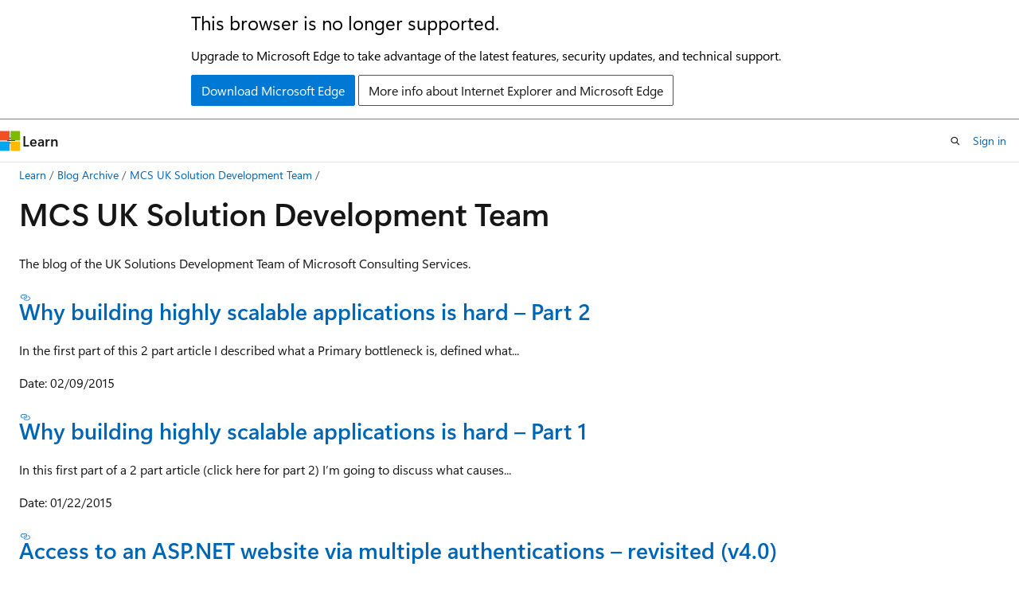

--- FILE ---
content_type: text/html
request_url: https://learn.microsoft.com/en-us/archive/blogs/mcsuksoldev/
body_size: 50215
content:
 <!DOCTYPE html>
		<html
			class="layout layout-holy-grail   show-table-of-contents conceptual show-breadcrumb default-focus"
			lang="en-us"
			dir="ltr"
			data-authenticated="false"
			data-auth-status-determined="false"
			data-target="docs"
			x-ms-format-detection="none"
		>
			
		<head>
			<title>MCS UK Solution Development Team | Microsoft Learn</title>
			<meta charset="utf-8" />
			<meta name="viewport" content="width=device-width, initial-scale=1.0" />
			<meta name="color-scheme" content="light dark" />

			
			<link rel="canonical" href="https://learn.microsoft.com/en-us/archive/blogs/mcsuksoldev/" /> 

			<!-- Non-customizable open graph and sharing-related metadata -->
			<meta name="twitter:card" content="summary_large_image" />
			<meta name="twitter:site" content="@MicrosoftLearn" />
			<meta property="og:type" content="website" />
			<meta property="og:image:alt" content="Microsoft Learn" />
			<meta property="og:image" content="https://learn.microsoft.com/en-us/media/open-graph-image.png" />
			<!-- Page specific open graph and sharing-related metadata -->
			<meta property="og:title" content="MCS UK Solution Development Team" />
			<meta property="og:url" content="https://learn.microsoft.com/en-us/archive/blogs/mcsuksoldev/" />
			
			<meta name="platform_id" content="184033cb-2671-ff70-fe38-fc61515de0ee" /> <meta name="scope" content="Blogs" />
			<meta name="locale" content="en-us" />
			 <meta name="adobe-target" content="true" /> 
			<meta name="uhfHeaderId" content="MSDocsHeader-Archive" />

			<meta name="page_type" content="conceptual" />

			<!--page specific meta tags-->
			

			<!-- custom meta tags -->
			
		<meta name="breadcrumb_path" content="/archive/blogs/bread/toc.json" />
	
		<meta name="feedback_system" content="None" />
	
		<meta name="ROBOTS" content="NOINDEX,NOFOLLOW" />
	
		<meta name="is_archived" content="true" />
	
		<meta name="author" content="kexugit" />
	
		<meta name="ms.author" content="Archiveddocs" />
	
		<meta name="ms.topic" content="Archived" />
	
		<meta name="document_id" content="68a2e94a-2021-49fd-c9bf-20cbf567b22a" />
	
		<meta name="document_version_independent_id" content="bb60fc92-ab3f-3541-d4dc-deaf7143ab13" />
	
		<meta name="updated_at" content="2024-09-25T03:21:00Z" />
	
		<meta name="original_content_git_url" content="https://docs-archive.visualstudio.com/DefaultCollection/docs-archive-project/_git/blogs-archive-pr?path=/blogs-archive/mcsuksoldev/index.md&amp;version=GBlive&amp;_a=contents" />
	
		<meta name="gitcommit" content="https://docs-archive.visualstudio.com/DefaultCollection/docs-archive-project/_git/blogs-archive-pr/commit/5019655ffa733bb8ab1266cc2a6a7b70a1ecdfa6?path=/blogs-archive/mcsuksoldev/index.md&amp;_a=contents" />
	
		<meta name="git_commit_id" content="5019655ffa733bb8ab1266cc2a6a7b70a1ecdfa6" />
	
		<meta name="site_name" content="Docs" />
	
		<meta name="depot_name" content="MSDN.blogs-archive" />
	
		<meta name="schema" content="Conceptual" />
	
		<meta name="toc_rel" content="toc.json" />
	
		<meta name="feedback_product_url" content="" />
	
		<meta name="feedback_help_link_type" content="" />
	
		<meta name="feedback_help_link_url" content="" />
	
		<meta name="word_count" content="1252" />
	
		<meta name="asset_id" content="mcsuksoldev/index" />
	
		<meta name="moniker_range_name" content="" />
	
		<meta name="item_type" content="Content" />
	
		<meta name="source_path" content="blogs-archive/mcsuksoldev/index.md" />
	
		<meta name="github_feedback_content_git_url" content="https://docs-archive.visualstudio.com/DefaultCollection/docs-archive-project/_git/blogs-archive-pr?path=/blogs-archive/mcsuksoldev/index.md&amp;version=GBlive&amp;_a=contents" />
	 

			<!-- assets and js globals -->
			
			<link rel="stylesheet" href="/static/assets/0.4.03312.7442-df38ac9c/styles/site-ltr.css" />
			
			<link rel="preconnect" href="//mscom.demdex.net" crossorigin />
						<link rel="dns-prefetch" href="//target.microsoft.com" />
						<link rel="dns-prefetch" href="//microsoftmscompoc.tt.omtrdc.net" />
						<link
							rel="preload"
							as="script"
							href="/static/third-party/adobe-target/at-js/2.9.0/at.js"
							integrity="sha384-l4AKhsU8cUWSht4SaJU5JWcHEWh1m4UTqL08s6b/hqBLAeIDxTNl+AMSxTLx6YMI"
							crossorigin="anonymous"
							id="adobe-target-script"
							type="application/javascript"
						/>
			<script src="https://wcpstatic.microsoft.com/mscc/lib/v2/wcp-consent.js"></script>
			<script src="https://js.monitor.azure.com/scripts/c/ms.jsll-4.min.js"></script>
			<script src="/_themes/docs.theme/master/en-us/_themes/global/deprecation.js"></script>

			<!-- msdocs global object -->
			<script id="msdocs-script">
		var msDocs = {
  "environment": {
    "accessLevel": "online",
    "azurePortalHostname": "portal.azure.com",
    "reviewFeatures": false,
    "supportLevel": "production",
    "systemContent": true,
    "siteName": "learn",
    "legacyHosting": false
  },
  "data": {
    "contentLocale": "en-us",
    "contentDir": "ltr",
    "userLocale": "en-us",
    "userDir": "ltr",
    "pageTemplate": "Conceptual",
    "brand": "",
    "context": {},
    "standardFeedback": false,
    "showFeedbackReport": false,
    "feedbackHelpLinkType": "",
    "feedbackHelpLinkUrl": "",
    "feedbackSystem": "None",
    "feedbackGitHubRepo": "",
    "feedbackProductUrl": "",
    "extendBreadcrumb": false,
    "isEditDisplayable": false,
    "isPrivateUnauthorized": false,
    "hideViewSource": false,
    "isPermissioned": false,
    "hasRecommendations": false,
    "contributors": []
  },
  "functions": {}
};;
	</script>

			<!-- base scripts, msdocs global should be before this -->
			<script src="/static/assets/0.4.03312.7442-df38ac9c/scripts/en-us/index-docs.js"></script>
			

			<!-- json-ld -->
			
		</head>
	
			<body
				id="body"
				data-bi-name="body"
				class="layout-body "
				lang="en-us"
				dir="ltr"
			>
				<header class="layout-body-header">
		<div class="header-holder has-default-focus">
			
		<a
			href="#main"
			
			style="z-index: 1070"
			class="outline-color-text visually-hidden-until-focused position-fixed inner-focus focus-visible top-0 left-0 right-0 padding-xs text-align-center background-color-body"
			
		>
			Skip to main content
		</a>
	
		<a
			href="#"
			data-skip-to-ask-learn
			style="z-index: 1070"
			class="outline-color-text visually-hidden-until-focused position-fixed inner-focus focus-visible top-0 left-0 right-0 padding-xs text-align-center background-color-body"
			hidden
		>
			Skip to Ask Learn chat experience
		</a>
	

			<div hidden id="cookie-consent-holder" data-test-id="cookie-consent-container"></div>
			<!-- Unsupported browser warning -->
			<div
				id="unsupported-browser"
				style="background-color: white; color: black; padding: 16px; border-bottom: 1px solid grey;"
				hidden
			>
				<div style="max-width: 800px; margin: 0 auto;">
					<p style="font-size: 24px">This browser is no longer supported.</p>
					<p style="font-size: 16px; margin-top: 16px;">
						Upgrade to Microsoft Edge to take advantage of the latest features, security updates, and technical support.
					</p>
					<div style="margin-top: 12px;">
						<a
							href="https://go.microsoft.com/fwlink/p/?LinkID=2092881 "
							style="background-color: #0078d4; border: 1px solid #0078d4; color: white; padding: 6px 12px; border-radius: 2px; display: inline-block;"
						>
							Download Microsoft Edge
						</a>
						<a
							href="https://learn.microsoft.com/en-us/lifecycle/faq/internet-explorer-microsoft-edge"
							style="background-color: white; padding: 6px 12px; border: 1px solid #505050; color: #171717; border-radius: 2px; display: inline-block;"
						>
							More info about Internet Explorer and Microsoft Edge
						</a>
					</div>
				</div>
			</div>
			<!-- site header -->
			<header
				id="ms--site-header"
				data-test-id="site-header-wrapper"
				role="banner"
				itemscope="itemscope"
				itemtype="http://schema.org/Organization"
			>
				<div
					id="ms--mobile-nav"
					class="site-header display-none-tablet padding-inline-none gap-none"
					data-bi-name="mobile-header"
					data-test-id="mobile-header"
				></div>
				<div
					id="ms--primary-nav"
					class="site-header display-none display-flex-tablet"
					data-bi-name="L1-header"
					data-test-id="primary-header"
				></div>
				<div
					id="ms--secondary-nav"
					class="site-header display-none display-flex-tablet"
					data-bi-name="L2-header"
					data-test-id="secondary-header"
					
				></div>
			</header>
			
		<!-- banner -->
		<div data-banner>
			<div id="disclaimer-holder"></div>
			
		</div>
		<!-- banner end -->
	
		</div>
	</header>
				 <section
					id="layout-body-menu"
					class="layout-body-menu display-flex"
					data-bi-name="menu"
			  >
					
		<div
			id="left-container"
			class="left-container display-none display-block-tablet padding-inline-sm padding-bottom-sm width-full"
			data-toc-container="true"
		>
			<!-- Regular TOC content (default) -->
			<div id="ms--toc-content" class="height-full">
				<nav
					id="affixed-left-container"
					class="margin-top-sm-tablet position-sticky display-flex flex-direction-column"
					aria-label="Primary"
					data-bi-name="left-toc"
					role="navigation"
				></nav>
			</div>
			<!-- Collapsible TOC content (hidden by default) -->
			<div id="ms--toc-content-collapsible" class="height-full" hidden>
				<nav
					id="affixed-left-container"
					class="margin-top-sm-tablet position-sticky display-flex flex-direction-column"
					aria-label="Primary"
					data-bi-name="left-toc"
					role="navigation"
				>
					<div
						id="ms--collapsible-toc-header"
						class="display-flex justify-content-flex-end margin-bottom-xxs"
					>
						<button
							type="button"
							class="button button-clear inner-focus"
							data-collapsible-toc-toggle
							aria-expanded="true"
							aria-controls="ms--collapsible-toc-content"
							aria-label="Table of contents"
						>
							<span class="icon font-size-h4" aria-hidden="true">
								<span class="docon docon-panel-left-contract"></span>
							</span>
						</button>
					</div>
				</nav>
			</div>
		</div>
	
			  </section>

				<main
					id="main"
					role="main"
					class="layout-body-main "
					data-bi-name="content"
					lang="en-us"
					dir="ltr"
				>
					
			<div
		id="ms--content-header"
		class="content-header default-focus border-bottom-none"
		data-bi-name="content-header"
	>
		<div class="content-header-controls margin-xxs margin-inline-sm-tablet">
			<button
				type="button"
				class="contents-button button button-sm margin-right-xxs"
				data-bi-name="contents-expand"
				aria-haspopup="true"
				data-contents-button
			>
				<span class="icon" aria-hidden="true"><span class="docon docon-menu"></span></span>
				<span class="contents-expand-title"> Table of contents </span>
			</button>
			<button
				type="button"
				class="ap-collapse-behavior ap-expanded button button-sm"
				data-bi-name="ap-collapse"
				aria-controls="action-panel"
			>
				<span class="icon" aria-hidden="true"><span class="docon docon-exit-mode"></span></span>
				<span>Exit editor mode</span>
			</button>
		</div>
	</div>
			<div data-main-column class="padding-sm padding-top-none padding-top-sm-tablet">
				<div>
					
		<div id="article-header" class="background-color-body margin-bottom-xs display-none-print">
			<div class="display-flex align-items-center justify-content-space-between">
				
		<details
			id="article-header-breadcrumbs-overflow-popover"
			class="popover"
			data-for="article-header-breadcrumbs"
		>
			<summary
				class="button button-clear button-primary button-sm inner-focus"
				aria-label="All breadcrumbs"
			>
				<span class="icon">
					<span class="docon docon-more"></span>
				</span>
			</summary>
			<div id="article-header-breadcrumbs-overflow" class="popover-content padding-none"></div>
		</details>

		<bread-crumbs
			id="article-header-breadcrumbs"
			role="group"
			aria-label="Breadcrumbs"
			data-test-id="article-header-breadcrumbs"
			class="overflow-hidden flex-grow-1 margin-right-sm margin-right-md-tablet margin-right-lg-desktop margin-left-negative-xxs padding-left-xxs"
		></bread-crumbs>
	 
		<div
			id="article-header-page-actions"
			class="opacity-none margin-left-auto display-flex flex-wrap-no-wrap align-items-stretch"
		>
			
		<button
			class="button button-sm border-none inner-focus display-none-tablet flex-shrink-0 "
			data-bi-name="ask-learn-assistant-entry"
			data-test-id="ask-learn-assistant-modal-entry-mobile"
			data-ask-learn-modal-entry
			
			type="button"
			style="min-width: max-content;"
			aria-expanded="false"
			aria-label="Ask Learn"
			hidden
		>
			<span class="icon font-size-lg" aria-hidden="true">
				<span class="docon docon-chat-sparkle-fill gradient-ask-learn-logo"></span>
			</span>
		</button>
		<button
			class="button button-sm display-none display-inline-flex-tablet display-none-desktop flex-shrink-0 margin-right-xxs border-color-ask-learn "
			data-bi-name="ask-learn-assistant-entry"
			
			data-test-id="ask-learn-assistant-modal-entry-tablet"
			data-ask-learn-modal-entry
			type="button"
			style="min-width: max-content;"
			aria-expanded="false"
			hidden
		>
			<span class="icon font-size-lg" aria-hidden="true">
				<span class="docon docon-chat-sparkle-fill gradient-ask-learn-logo"></span>
			</span>
			<span>Ask Learn</span>
		</button>
		<button
			class="button button-sm display-none flex-shrink-0 display-inline-flex-desktop margin-right-xxs border-color-ask-learn "
			data-bi-name="ask-learn-assistant-entry"
			
			data-test-id="ask-learn-assistant-flyout-entry"
			data-ask-learn-flyout-entry
			data-flyout-button="toggle"
			type="button"
			style="min-width: max-content;"
			aria-expanded="false"
			aria-controls="ask-learn-flyout"
			hidden
		>
			<span class="icon font-size-lg" aria-hidden="true">
				<span class="docon docon-chat-sparkle-fill gradient-ask-learn-logo"></span>
			</span>
			<span>Ask Learn</span>
		</button>
	 
		<button
			type="button"
			id="ms--focus-mode-button"
			data-focus-mode
			data-bi-name="focus-mode-entry"
			class="button button-sm flex-shrink-0 margin-right-xxs display-none display-inline-flex-desktop"
		>
			<span class="icon font-size-lg" aria-hidden="true">
				<span class="docon docon-glasses"></span>
			</span>
			<span>Focus mode</span>
		</button>
	 

			<details class="popover popover-right" id="article-header-page-actions-overflow">
				<summary
					class="justify-content-flex-start button button-clear button-sm button-primary inner-focus"
					aria-label="More actions"
					title="More actions"
				>
					<span class="icon" aria-hidden="true">
						<span class="docon docon-more-vertical"></span>
					</span>
				</summary>
				<div class="popover-content">
					
		<button
			data-page-action-item="overflow-mobile"
			type="button"
			class="button-block button-sm inner-focus button button-clear display-none-tablet justify-content-flex-start text-align-left"
			data-bi-name="contents-expand"
			data-contents-button
			data-popover-close
		>
			<span class="icon">
				<span class="docon docon-editor-list-bullet" aria-hidden="true"></span>
			</span>
			<span class="contents-expand-title">Table of contents</span>
		</button>
	 
		<a
			id="lang-link-overflow"
			class="button-sm inner-focus button button-clear button-block justify-content-flex-start text-align-left"
			data-bi-name="language-toggle"
			data-page-action-item="overflow-all"
			data-check-hidden="true"
			data-read-in-link
			href="#"
			hidden
		>
			<span class="icon" aria-hidden="true" data-read-in-link-icon>
				<span class="docon docon-locale-globe"></span>
			</span>
			<span data-read-in-link-text>Read in English</span>
		</a>
	 
		<button
			type="button"
			class="collection button button-clear button-sm button-block justify-content-flex-start text-align-left inner-focus"
			data-list-type="collection"
			data-bi-name="collection"
			data-page-action-item="overflow-all"
			data-check-hidden="true"
			data-popover-close
		>
			<span class="icon" aria-hidden="true">
				<span class="docon docon-circle-addition"></span>
			</span>
			<span class="collection-status">Add</span>
		</button>
	
					
		<button
			type="button"
			class="collection button button-block button-clear button-sm justify-content-flex-start text-align-left inner-focus"
			data-list-type="plan"
			data-bi-name="plan"
			data-page-action-item="overflow-all"
			data-check-hidden="true"
			data-popover-close
			hidden
		>
			<span class="icon" aria-hidden="true">
				<span class="docon docon-circle-addition"></span>
			</span>
			<span class="plan-status">Add to plan</span>
		</button>
	  
					
		<hr class="margin-block-xxs" />
		<h4 class="font-size-sm padding-left-xxs">Share via</h4>
		
					<a
						class="button button-clear button-sm inner-focus button-block justify-content-flex-start text-align-left text-decoration-none share-facebook"
						data-bi-name="facebook"
						data-page-action-item="overflow-all"
						href="#"
					>
						<span class="icon color-primary" aria-hidden="true">
							<span class="docon docon-facebook-share"></span>
						</span>
						<span>Facebook</span>
					</a>

					<a
						href="#"
						class="button button-clear button-sm inner-focus button-block justify-content-flex-start text-align-left text-decoration-none share-twitter"
						data-bi-name="twitter"
						data-page-action-item="overflow-all"
					>
						<span class="icon color-text" aria-hidden="true">
							<span class="docon docon-xlogo-share"></span>
						</span>
						<span>x.com</span>
					</a>

					<a
						href="#"
						class="button button-clear button-sm inner-focus button-block justify-content-flex-start text-align-left text-decoration-none share-linkedin"
						data-bi-name="linkedin"
						data-page-action-item="overflow-all"
					>
						<span class="icon color-primary" aria-hidden="true">
							<span class="docon docon-linked-in-logo"></span>
						</span>
						<span>LinkedIn</span>
					</a>
					<a
						href="#"
						class="button button-clear button-sm inner-focus button-block justify-content-flex-start text-align-left text-decoration-none share-email"
						data-bi-name="email"
						data-page-action-item="overflow-all"
					>
						<span class="icon color-primary" aria-hidden="true">
							<span class="docon docon-mail-message"></span>
						</span>
						<span>Email</span>
					</a>
			  
	 
		<hr class="margin-block-xxs" />
		<button
			class="button button-block button-clear button-sm justify-content-flex-start text-align-left inner-focus"
			type="button"
			data-bi-name="print"
			data-page-action-item="overflow-all"
			data-popover-close
			data-print-page
			data-check-hidden="true"
		>
			<span class="icon color-primary" aria-hidden="true">
				<span class="docon docon-print"></span>
			</span>
			<span>Print</span>
		</button>
	
				</div>
			</details>
		</div>
	
			</div>
		</div>
	  
		<!-- privateUnauthorizedTemplate is hidden by default -->
		<div unauthorized-private-section data-bi-name="permission-content-unauthorized-private" hidden>
			<hr class="hr margin-top-xs margin-bottom-sm" />
			<div class="notification notification-info">
				<div class="notification-content">
					<p class="margin-top-none notification-title">
						<span class="icon">
							<span class="docon docon-exclamation-circle-solid" aria-hidden="true"></span>
						</span>
						<span>Note</span>
					</p>
					<p class="margin-top-none authentication-determined not-authenticated">
						Access to this page requires authorization. You can try <a class="docs-sign-in" href="#" data-bi-name="permission-content-sign-in">signing in</a> or <a  class="docs-change-directory" data-bi-name="permisson-content-change-directory">changing directories</a>.
					</p>
					<p class="margin-top-none authentication-determined authenticated">
						Access to this page requires authorization. You can try <a class="docs-change-directory" data-bi-name="permisson-content-change-directory">changing directories</a>.
					</p>
				</div>
			</div>
		</div>
	
					<div class="content"><h1 id="mcs-uk-solution-development-team">MCS UK Solution Development Team</h1></div>
					
		<div
			id="article-metadata"
			data-bi-name="article-metadata"
			data-test-id="article-metadata"
			class="page-metadata-container display-flex gap-xxs justify-content-space-between align-items-center flex-wrap-wrap"
		>
			 
				<div
					id="user-feedback"
					class="margin-block-xxs display-none display-none-print"
					hidden
					data-hide-on-archived
				>
					
		<button
			id="user-feedback-button"
			data-test-id="conceptual-feedback-button"
			class="button button-sm button-clear button-primary display-none"
			type="button"
			data-bi-name="user-feedback-button"
			data-user-feedback-button
			hidden
		>
			<span class="icon" aria-hidden="true">
				<span class="docon docon-like"></span>
			</span>
			<span>Feedback</span>
		</button>
	
				</div>
		  
		</div>
	 
		<div data-id="ai-summary" hidden>
			<div id="ms--ai-summary-cta" class="margin-top-xs display-flex align-items-center">
				<span class="icon" aria-hidden="true">
					<span class="docon docon-sparkle-fill gradient-text-vivid"></span>
				</span>
				<button
					id="ms--ai-summary"
					type="button"
					class="tag tag-sm tag-suggestion margin-left-xxs"
					data-test-id="ai-summary-cta"
					data-bi-name="ai-summary-cta"
					data-an="ai-summary"
				>
					<span class="ai-summary-cta-text">
						Summarize this article for me
					</span>
				</button>
			</div>
			<!-- Slot where the client will render the summary card after the user clicks the CTA -->
			<div id="ms--ai-summary-header" class="margin-top-xs"></div>
		</div>
	 
		<nav
			id="center-doc-outline"
			class="doc-outline is-hidden-desktop display-none-print margin-bottom-sm"
			data-bi-name="intopic toc"
			aria-label="In this article"
		>
			<h2 id="ms--in-this-article" class="title is-6 margin-block-xs">
				In this article
			</h2>
		</nav>
	
					<div class="content"><p>The blog of the UK Solutions Development Team of Microsoft Consulting Services.</p>
<h3 id="why-building-highly-scalable-applications-is-hard--part-2"><a href="../mcsuksoldev/why-building-highly-scalable-applications-is-hard-part-2" data-linktype="relative-path">Why building highly scalable applications is hard – Part 2</a></h3>
<p>In the first part of this 2 part article I described what a Primary bottleneck is, defined what...</p>
<p>Date: 02/09/2015</p>
<h3 id="why-building-highly-scalable-applications-is-hard--part-1"><a href="../mcsuksoldev/why-building-highly-scalable-applications-is-hard-part-1" data-linktype="relative-path">Why building highly scalable applications is hard – Part 1</a></h3>
<p>In this first part of a 2 part article (click here for part 2) I’m going to discuss what causes...</p>
<p>Date: 01/22/2015</p>
<h3 id="access-to-an-aspnet-website-via-multiple-authentications--revisited-v40"><a href="../mcsuksoldev/access-to-an-asp-net-website-via-multiple-authentications-revisited-v4-0" data-linktype="relative-path">Access to an ASP.NET website via multiple authentications – revisited (v4.0)</a></h3>
<p>Hi all A couple of years ago I posted an article entitled 'Access to an ASP.NET website via multiple...</p>
<p>Date: 11/27/2014</p>
<h3 id="linq-collections-and-null-reference-exceptions"><a href="../mcsuksoldev/linq-collections-and-null-reference-exceptions" data-linktype="relative-path">LINQ, collections and null reference exceptions</a></h3>
<p>This short post describes an idiosyncrasy of LINQ that, for someone with several years of C#...</p>
<p>Date: 10/27/2014</p>
<h3 id="adding-trace-to-azure-web-sites-and-web-jobs"><a href="../mcsuksoldev/adding-trace-to-azure-web-sites-and-web-jobs" data-linktype="relative-path">Adding Trace to Azure Web Sites and Web Jobs</a></h3>
<p>Using standard .NET trace in Azure Web Sites and Web Jobs is an extremely simple affair, with trace...</p>
<p>Date: 09/04/2014</p>
<h3 id="video-streaming-with-a-custom-irandomaccessstream-on-windows-and-windows-phone-universal-app"><a href="../mcsuksoldev/video-streaming-with-a-custom-irandomaccessstream-on-windows-and-windows-phone-universal-app" data-linktype="relative-path">Video Streaming with a custom IRandomAccessStream on Windows and Windows Phone (Universal App)</a></h3>
<p>Overview We encountered a challenge on our project where we wanted to play videos in MediaElement...</p>
<p>Date: 07/12/2014</p>
<h3 id="using-application-insights-to-track-unhandled-exceptions-in-windows-phone-and-windows-store-apps"><a href="../mcsuksoldev/using-application-insights-to-track-unhandled-exceptions-in-windows-phone-and-windows-store-apps" data-linktype="relative-path">Using Application Insights to track Unhandled Exceptions in Windows Phone and Windows Store Apps</a></h3>
<p>Application Insights is a preview service offered as part of Visual Studio Online.&nbsp; If you...</p>
<p>Date: 03/14/2014</p>
<h3 id="creating-a-dns-server-in-azure-iaas"><a href="../mcsuksoldev/creating-a-dns-server-in-azure-iaas" data-linktype="relative-path">Creating a DNS Server in Azure IaaS</a></h3>
<p>Scenario I have multiple Azure Infrastructure-as-a-Service (Iaas) Virtual Machines (VMs) running...</p>
<p>Date: 03/04/2014</p>
<h3 id="floodhack"><a href="../mcsuksoldev/floodhack" data-linktype="relative-path">FloodHack</a></h3>
<p>On Friday evening (14th Feb 2013), as I was walking out the building for the weekend, I was grabbed...</p>
<p>Date: 02/18/2014</p>
<h3 id="hosting-a-tfs-build-controller-on-windows-azure-and-connecting-to-visual-studio-online"><a href="../mcsuksoldev/hosting-a-tfs-build-controller-on-windows-azure-and-connecting-to-visual-studio-online" data-linktype="relative-path">Hosting a TFS Build Controller on Windows Azure and connecting to Visual Studio Online</a></h3>
<p>The Visual Studio Online Hosted Build Controller will serve you well for 90% of scenarios, but there...</p>
<p>Date: 02/12/2014</p>
<h3 id="azure-knowing-the-limitations-with-point-to-site-vpn-connections-via-authenticated-proxies"><a href="../mcsuksoldev/azure-knowing-the-limitations-with-point-to-site-vpn-connections-via-authenticated-proxies" data-linktype="relative-path">Azure: Knowing the limitations with Point-to-Site VPN connections via Authenticated Proxies</a></h3>
<p>There are two options currently available for secure cross-site VPN connectivity between a virtual...</p>
<p>Date: 12/16/2013</p>
<h3 id="implementing-lob-storage-in-memory-optimized-tables"><a href="../mcsuksoldev/implementing-lob-storage-in-memory-optimized-tables" data-linktype="relative-path">Implementing LOB Storage in Memory Optimized Tables</a></h3>
<p>Introduction Memory optimized tables do not have off-row or large object (LOB) storage, and the row...</p>
<p>Date: 12/09/2013</p>
<h3 id="pulling-data-from-sharepoint-2013-in-windows-phone-8-and-windows-8-apps"><a href="../mcsuksoldev/pulling-data-from-sharepoint-2013-in-windows-phone-8-and-windows-8-apps" data-linktype="relative-path">Pulling data from SharePoint 2013 in Windows Phone 8 and Windows 8 apps</a></h3>
<p>In a recent project a Windows Phone 8 Line of Business (LOB) App was required to pull data from...</p>
<p>Date: 10/14/2013</p>
<h3 id="managing-entity-relationships-with-mvc-scaffolding"><a href="../mcsuksoldev/managing-entity-relationships-with-mvc-scaffolding" data-linktype="relative-path">Managing Entity Relationships with MVC Scaffolding</a></h3>
<p>Using MVC Scaffolding is a great way to rapidly develop a website that provides basic CRUD...</p>
<p>Date: 09/20/2013</p>
<h3 id="azure-calling-the-azure-management-rest-api"><a href="../mcsuksoldev/azure-calling-the-azure-management-rest-api" data-linktype="relative-path">Azure: Calling the Azure Management Rest API</a></h3>
<p>The Azure Management REST API exposes a series of endpoints that allow you to perform various...</p>
<p>Date: 08/08/2013</p>
<h3 id="unit-testing-delay-signed-assemblies-on-the-hosted-tfs-build-service"><a href="../mcsuksoldev/unit-testing-delay-signed-assemblies-on-the-hosted-tfs-build-service" data-linktype="relative-path">Unit Testing Delay Signed Assemblies on the Hosted TFS Build Service</a></h3>
<p>Using the hosted build service available in the Team Foundation Service is great because you don't...</p>
<p>Date: 05/23/2013</p>
<h3 id="building-an-sccm-self-service-portal-for-deploying-applications--part-3-example-code"><a href="../mcsuksoldev/building-an-sccm-self-service-portal-for-deploying-applications-part-3-example-code" data-linktype="relative-path">Building an SCCM Self Service Portal for Deploying Applications – Part 3 (Example Code)</a></h3>
<p>This article is the third in a series of three. The first article looked at the context of the...</p>
<p>Date: 05/14/2013</p>
<h3 id="building-an-sccm-self-service-portal-for-deploying-applications--part-2-design"><a href="../mcsuksoldev/building-an-sccm-self-service-portal-for-deploying-applications-part-2-design" data-linktype="relative-path">Building an SCCM Self Service Portal for Deploying Applications – Part 2 (Design)</a></h3>
<p>In the previous article (The Background) we looked at why a Self Service portal for developers...</p>
<p>Date: 05/14/2013</p>
<h3 id="azure-powershell-provisioning-multiple-vms"><a href="../mcsuksoldev/azure-powershell-provisioning-multiple-vms" data-linktype="relative-path">Azure PowerShell: Provisioning Multiple VMs</a></h3>
<p>To create new VMs for use with the Virtual Machines and Virtual Networks preview feature for Azure,...</p>
<p>Date: 02/25/2013</p>
<h3 id="exploring-dynamic-access-control-part-4--central-access-rules"><a href="../mcsuksoldev/exploring-dynamic-access-control-part-4-central-access-rules" data-linktype="relative-path">Exploring Dynamic Access Control Part 4 – Central Access Rules</a></h3>
<p>In this series&nbsp;I have looked&nbsp;how&nbsp;we secure and classify&nbsp;resources (such as Files and...</p>
<p>Date: 02/19/2013</p>
<h3 id="exploring-dynamic-access-control-part-3--properties-and-claims"><a href="../mcsuksoldev/exploring-dynamic-access-control-part-3-properties-and-claims" data-linktype="relative-path">Exploring Dynamic Access Control Part 3 – Properties and Claims</a></h3>
<p>In the previous post I looked at Classifying resources. In this post I will be looking at setting up...</p>
<p>Date: 02/01/2013</p>
<h3 id="exploring-dynamic-access-control-part-2---classification"><a href="../mcsuksoldev/exploring-dynamic-access-control-part-2-classification" data-linktype="relative-path">Exploring Dynamic Access Control Part 2 - Classification</a></h3>
<p>Dynamic Access Control is a way for you to secure your resources (such as files and folders) without...</p>
<p>Date: 01/25/2013</p>
<h3 id="execution-time-based-heuristic-custom-task-scheduler"><a href="../mcsuksoldev/execution-time-based-heuristic-custom-task-scheduler" data-linktype="relative-path">Execution Time Based Heuristic Custom Task Scheduler</a></h3>
<p>If you follow the samples for Parallel Programming with the .Net Framework, you may have come across...</p>
<p>Date: 12/06/2012</p>
<h3 id="workflow-foundation-wf-45---designer-improvements"><a href="../mcsuksoldev/workflow-foundation-wf-4-5-designer-improvements" data-linktype="relative-path">Workflow Foundation (WF 4.5) - Designer Improvements</a></h3>
<p>.NET 4.5 has introduced some great new features to improve the usability of the Workflow designer....</p>
<p>Date: 11/07/2012</p>
<h3 id="azure-access-control-services-creating-a-custom-identity-provider"><a href="../mcsuksoldev/azure-access-control-services-creating-a-custom-identity-provider" data-linktype="relative-path">Azure Access Control Services: Creating a Custom Identity Provider</a></h3>
<p>Azure Access Control Services (ACS) allows you to secure an application (i.e. Relying Party, RP), by...</p>
<p>Date: 11/02/2012</p>
<h3 id="saml-20-tokens-and-wif--bridging-the-divide"><a href="../mcsuksoldev/saml-2-0-tokens-and-wif-bridging-the-divide" data-linktype="relative-path">SAML 2.0 tokens and WIF – bridging the divide</a></h3>
<p>Background We all know the following limitations about Windows Identity Foundation (WIF) and passive...</p>
<p>Date: 11/02/2012</p>
<h3 id="dealing-with-an-xsd-choice-when-xsdexe-doesnt-add-xmlchoiceidentifierattribute"><a href="../mcsuksoldev/dealing-with-an-xsd-choice-when-xsd-exe-doesnt-add-xmlchoiceidentifierattribute" data-linktype="relative-path">Dealing with an XSD Choice when XSD.exe doesn’t add XmlChoiceIdentifierAttribute</a></h3>
<p>On my current project we are dealing with some quite complex xsd schemas. Whilst working with one of...</p>
<p>Date: 10/26/2012</p>
<h3 id="access-to-an-aspnet-website-via-multiple-authentications"><a href="../mcsuksoldev/access-to-an-asp-net-website-via-multiple-authentications" data-linktype="relative-path">Access to an ASP.NET website via multiple authentications</a></h3>
<p>Background Is it possible to secure a website using Windows Identity Foundation (WIF) without...</p>
<p>Date: 10/18/2012</p>
<h3 id="co-occurrence-approach-to-an-item-based-recommender"><a href="../mcsuksoldev/co-occurrence-approach-to-an-item-based-recommender" data-linktype="relative-path">Co-occurrence Approach to an Item Based Recommender</a></h3>
<p>For a while I thought I would tackle the problem of creating an item-based recommender. Firstly I...</p>
<p>Date: 07/01/2012</p>
<h3 id="net-implementation-of-a-priority-queue-aka-heap"><a href="../mcsuksoldev/net-implementation-of-a-priority-queue-aka-heap" data-linktype="relative-path">.Net Implementation of a Priority Queue (aka Heap)</a></h3>
<p>I thought I would take a break for a while from Hadoop and put together an F# .Net implementation of...</p>
<p>Date: 05/10/2012</p>
<h3 id="adfs-20-single-sign-on-when-a-website-references-remote-images"><a href="../mcsuksoldev/adfs-2-0-single-sign-on-when-a-website-references-remote-images" data-linktype="relative-path">ADFS 2.0: Single sign-on when a website references remote images</a></h3>
<p>I recently had an issue where a website, secured with Active Directory Federation Services 2.0...</p>
<p>Date: 05/02/2012</p>
<h3 id="generic-based-framework-for-net-hadoop-mapreduce-job-submission"><a href="../mcsuksoldev/generic-based-framework-for-net-hadoop-mapreduce-job-submission" data-linktype="relative-path">Generic based Framework for .Net Hadoop MapReduce Job Submission</a></h3>
<p>Over the past month I have been working on a framework to allow composition and submission of...</p>
<p>Date: 05/02/2012</p>
<h3 id="framework-for-composing-and-submitting-net-hadoop-mapreduce-jobs"><a href="../mcsuksoldev/framework-for-composing-and-submitting-net-hadoop-mapreduce-jobs" data-linktype="relative-path">Framework for Composing and Submitting .Net Hadoop MapReduce Jobs</a></h3>
<p>An updated version of this post can be found at:...</p>
<p>Date: 04/16/2012</p>
<h3 id="workflow-foundation-wf4--rehosting-the-workflow-designer"><a href="../mcsuksoldev/workflow-foundation-wf4-rehosting-the-workflow-designer" data-linktype="relative-path">Workflow Foundation (WF4) – Rehosting The Workflow Designer</a></h3>
<p>​Rehosting the WF designer in an application outside of Visual Studio is nothing new and since WF4,...</p>
<p>Date: 03/26/2012</p>
<h3 id="hadoop-binary-streaming-and-f-mapreduce"><a href="../mcsuksoldev/hadoop-binary-streaming-and-f-mapreduce" data-linktype="relative-path">Hadoop Binary Streaming and F# MapReduce</a></h3>
<p>As mentioned in my previous post Hadoop Streaming not only supports text streaming, but it also...</p>
<p>Date: 01/08/2012</p>
<h3 id="hadoop-streaming-and-f-mapreduce"><a href="../mcsuksoldev/hadoop-streaming-and-f-mapreduce" data-linktype="relative-path">Hadoop Streaming and F# MapReduce</a></h3>
<p>As you may know Microsoft has recently announced plans for a Hadoop adoption for both Windows Server...</p>
<p>Date: 12/22/2011</p>
<h3 id="mutual-authentication-with-a-iis-hosted-wcf-data-service-installed-in-a-workgroup-environment"><a href="../mcsuksoldev/mutual-authentication-with-a-iis-hosted-wcf-data-service-installed-in-a-workgroup-environment" data-linktype="relative-path">Mutual authentication with a IIS hosted WCF data service installed in a workgroup environment</a></h3>
<p>This post covers the steps required to secure communication between a WCF client and a WCF data...</p>
<p>Date: 12/14/2011</p>
<h3 id="adventures-in-tsql-sql-server-query-performance-analysis-using-dmvs"><a href="../mcsuksoldev/adventures-in-tsql-sql-server-query-performance-analysis-using-dmvs" data-linktype="relative-path">Adventures in TSQL: SQL Server Query Performance Analysis using DMVs</a></h3>
<p>From the development perspective I often have to perform an analysis of a database application. More...</p>
<p>Date: 11/27/2011</p>
<h3 id="creating-a-partitioned-view-in-the-bam-archiving-database"><a href="../mcsuksoldev/creating-a-partitioned-view-in-the-bam-archiving-database" data-linktype="relative-path">Creating a Partitioned View in the BAM Archiving Database</a></h3>
<p>When you run the BAM data maintenance package (BAM_DM_&lt;activity name&gt;) BAM copies each...</p>
<p>Date: 11/15/2011</p>
<h3 id="adventures-in-tsql-comma-separated-string-from-column-values"><a href="../mcsuksoldev/adventures-in-tsql-comma-separated-string-from-column-values" data-linktype="relative-path">Adventures in TSQL: Comma separated string from column values</a></h3>
<p>It seems that several times now I have had the requirement to create a comma separated string from...</p>
<p>Date: 11/04/2011</p>
<h3 id="preventing-build-hangs-and-file-locking-on-build-servers-when-running-unit-tests-revised"><a href="../mcsuksoldev/preventing-build-hangs-and-file-locking-on-build-servers-when-running-unit-tests-revised" data-linktype="relative-path">Preventing Build Hangs and File Locking on Build Servers When Running Unit Tests (revised)</a></h3>
<p>Recently I was tasked with changing our daily and Continuous Integration builds so that they would...</p>
<p>Date: 11/02/2011</p>
<h3 id="fsharpchart-release-supporting-stacked-charts-and-markers-version-060"><a href="../mcsuksoldev/fsharpchart-release-supporting-stacked-charts-and-markers-version-0-60" data-linktype="relative-path">FSharpChart release supporting Stacked Charts and Markers (version 0.60)</a></h3>
<p>FSharpChart now supports binding for Stacked Charts and for modifying the Marker associated with a...</p>
<p>Date: 11/01/2011</p>
<h3 id="string-extension-methods-rather-than-using-regex"><a href="../mcsuksoldev/string-extension-methods-rather-than-using-regex" data-linktype="relative-path">String extension methods rather than using RegEx</a></h3>
<p>In a recent project I was using regular expressions a lot for validating string expressions such...</p>
<p>Date: 10/19/2011</p>
<h3 id="preventing-build-hangs-and-file-locking-on-build-servers-when-running-unit-tests"><a href="../mcsuksoldev/preventing-build-hangs-and-file-locking-on-build-servers-when-running-unit-tests" data-linktype="relative-path">Preventing Build Hangs and File Locking on Build Servers When Running Unit Tests</a></h3>
<p>Note : An updated version of this post can be found here. Recently I was tasked with changing our...</p>
<p>Date: 10/12/2011</p>
<h3 id="fsharpchart-new-release-available-version-055"><a href="../mcsuksoldev/fsharpchart-new-release-available-version-0-55" data-linktype="relative-path">FSharpChart new release available (version 0.55)</a></h3>
<p>If you have been using FSharpChart you will have seen some recent activities around documentation. I...</p>
<p>Date: 10/11/2011</p>
<p><a href="../mcsuksoldev/page-2" data-linktype="relative-path">Next&gt;</a></p>
</div>
					
		<div
			id="ms--inline-notifications"
			class="margin-block-xs"
			data-bi-name="inline-notification"
		></div>
	 
		<div
			id="assertive-live-region"
			role="alert"
			aria-live="assertive"
			class="visually-hidden"
			aria-relevant="additions"
			aria-atomic="true"
		></div>
		<div
			id="polite-live-region"
			role="status"
			aria-live="polite"
			class="visually-hidden"
			aria-relevant="additions"
			aria-atomic="true"
		></div>
	
					
				</div>
				
		<div id="ms--additional-resources-mobile" class="display-none-print">
			<hr class="hr" hidden />
			<h2 id="ms--additional-resources-mobile-heading" class="title is-3" hidden>
				Additional resources
			</h2>
			 
		<section
			id="right-rail-training-mobile"
			class=""
			data-bi-name="learning-resource-card"
			hidden
		></section>
	 
		<section
			id="right-rail-events-mobile"
			class=""
			data-bi-name="events-card"
			hidden
		></section>
	 
		<section
			id="right-rail-qna-mobile"
			class="margin-top-xxs"
			data-bi-name="qna-link-card"
			hidden
		></section>
	
		</div>
	 
		<div
			id="article-metadata-footer"
			data-bi-name="article-metadata-footer"
			data-test-id="article-metadata-footer"
			class="page-metadata-container"
		>
			<hr class="hr" />
			<ul class="metadata page-metadata" data-bi-name="page info" lang="en-us" dir="ltr">
				<li class="visibility-hidden-visual-diff">
			<span class="badge badge-sm text-wrap-pretty">
				<span>Last updated on <local-time format="twoDigitNumeric"
		datetime="2024-09-25T03:21:52.903Z"
		data-article-date-source="git"
		class="is-invisible"
	>
		2024-09-25
	</local-time></span>
			</span>
		</li>
			</ul>
		</div>
	
			</div>
			
		<div
			id="action-panel"
			role="region"
			aria-label="Action Panel"
			class="action-panel"
			tabindex="-1"
		></div>
	
		
				</main>
				<aside
					id="layout-body-aside"
					class="layout-body-aside "
					data-bi-name="aside"
			  >
					
		<div
			id="ms--additional-resources"
			class="right-container padding-sm display-none display-block-desktop height-full"
			data-bi-name="pageactions"
			role="complementary"
			aria-label="Additional resources"
		>
			<div id="affixed-right-container" data-bi-name="right-column">
				
		<nav
			id="side-doc-outline"
			class="doc-outline border-bottom padding-bottom-xs margin-bottom-xs"
			data-bi-name="intopic toc"
			aria-label="In this article"
		>
			<h3>In this article</h3>
		</nav>
	
				<!-- Feedback -->
				
			</div>
		</div>
	
			  </aside> <section
					id="layout-body-flyout"
					class="layout-body-flyout "
					data-bi-name="flyout"
			  >
					 <div
	class="height-full border-left background-color-body-medium"
	id="ask-learn-flyout"
></div>
			  </section> <div class="layout-body-footer " data-bi-name="layout-footer">
		<footer
			id="footer"
			data-test-id="footer"
			data-bi-name="footer"
			class="footer-layout has-padding has-default-focus border-top  uhf-container"
			role="contentinfo"
		>
			<div class="display-flex gap-xs flex-wrap-wrap is-full-height padding-right-lg-desktop">
				
		<a
			data-mscc-ic="false"
			href="#"
			data-bi-name="select-locale"
			class="locale-selector-link flex-shrink-0 button button-sm button-clear external-link-indicator"
			id=""
			title=""
			><span class="icon" aria-hidden="true"
				><span class="docon docon-world"></span></span
			><span class="local-selector-link-text">en-us</span></a
		>
	 <div class="ccpa-privacy-link" data-ccpa-privacy-link hidden>
		
		<a
			data-mscc-ic="false"
			href="https://aka.ms/yourcaliforniaprivacychoices"
			data-bi-name="your-privacy-choices"
			class="button button-sm button-clear flex-shrink-0 external-link-indicator"
			id=""
			title=""
			>
		<svg
			xmlns="http://www.w3.org/2000/svg"
			viewBox="0 0 30 14"
			xml:space="preserve"
			height="16"
			width="43"
			aria-hidden="true"
			focusable="false"
		>
			<path
				d="M7.4 12.8h6.8l3.1-11.6H7.4C4.2 1.2 1.6 3.8 1.6 7s2.6 5.8 5.8 5.8z"
				style="fill-rule:evenodd;clip-rule:evenodd;fill:#fff"
			></path>
			<path
				d="M22.6 0H7.4c-3.9 0-7 3.1-7 7s3.1 7 7 7h15.2c3.9 0 7-3.1 7-7s-3.2-7-7-7zm-21 7c0-3.2 2.6-5.8 5.8-5.8h9.9l-3.1 11.6H7.4c-3.2 0-5.8-2.6-5.8-5.8z"
				style="fill-rule:evenodd;clip-rule:evenodd;fill:#06f"
			></path>
			<path
				d="M24.6 4c.2.2.2.6 0 .8L22.5 7l2.2 2.2c.2.2.2.6 0 .8-.2.2-.6.2-.8 0l-2.2-2.2-2.2 2.2c-.2.2-.6.2-.8 0-.2-.2-.2-.6 0-.8L20.8 7l-2.2-2.2c-.2-.2-.2-.6 0-.8.2-.2.6-.2.8 0l2.2 2.2L23.8 4c.2-.2.6-.2.8 0z"
				style="fill:#fff"
			></path>
			<path
				d="M12.7 4.1c.2.2.3.6.1.8L8.6 9.8c-.1.1-.2.2-.3.2-.2.1-.5.1-.7-.1L5.4 7.7c-.2-.2-.2-.6 0-.8.2-.2.6-.2.8 0L8 8.6l3.8-4.5c.2-.2.6-.2.9 0z"
				style="fill:#06f"
			></path>
		</svg>
	
			<span>Your Privacy Choices</span></a
		>
	
	</div>
				<div class="flex-shrink-0">
		<div class="dropdown has-caret-up">
			<button
				data-test-id="theme-selector-button"
				class="dropdown-trigger button button-clear button-sm inner-focus theme-dropdown-trigger"
				aria-controls="{{ themeMenuId }}"
				aria-expanded="false"
				title="Theme"
				data-bi-name="theme"
			>
				<span class="icon">
					<span class="docon docon-sun" aria-hidden="true"></span>
				</span>
				<span>Theme</span>
				<span class="icon expanded-indicator" aria-hidden="true">
					<span class="docon docon-chevron-down-light"></span>
				</span>
			</button>
			<div class="dropdown-menu" id="{{ themeMenuId }}" role="menu">
				<ul class="theme-selector padding-xxs" data-test-id="theme-dropdown-menu">
					<li class="theme display-block">
						<button
							class="button button-clear button-sm theme-control button-block justify-content-flex-start text-align-left"
							data-theme-to="light"
						>
							<span class="theme-light margin-right-xxs">
								<span
									class="theme-selector-icon border display-inline-block has-body-background"
									aria-hidden="true"
								>
									<svg class="svg" xmlns="http://www.w3.org/2000/svg" viewBox="0 0 22 14">
										<rect width="22" height="14" class="has-fill-body-background" />
										<rect x="5" y="5" width="12" height="4" class="has-fill-secondary" />
										<rect x="5" y="2" width="2" height="1" class="has-fill-secondary" />
										<rect x="8" y="2" width="2" height="1" class="has-fill-secondary" />
										<rect x="11" y="2" width="3" height="1" class="has-fill-secondary" />
										<rect x="1" y="1" width="2" height="2" class="has-fill-secondary" />
										<rect x="5" y="10" width="7" height="2" rx="0.3" class="has-fill-primary" />
										<rect x="19" y="1" width="2" height="2" rx="1" class="has-fill-secondary" />
									</svg>
								</span>
							</span>
							<span role="menuitem"> Light </span>
						</button>
					</li>
					<li class="theme display-block">
						<button
							class="button button-clear button-sm theme-control button-block justify-content-flex-start text-align-left"
							data-theme-to="dark"
						>
							<span class="theme-dark margin-right-xxs">
								<span
									class="border theme-selector-icon display-inline-block has-body-background"
									aria-hidden="true"
								>
									<svg class="svg" xmlns="http://www.w3.org/2000/svg" viewBox="0 0 22 14">
										<rect width="22" height="14" class="has-fill-body-background" />
										<rect x="5" y="5" width="12" height="4" class="has-fill-secondary" />
										<rect x="5" y="2" width="2" height="1" class="has-fill-secondary" />
										<rect x="8" y="2" width="2" height="1" class="has-fill-secondary" />
										<rect x="11" y="2" width="3" height="1" class="has-fill-secondary" />
										<rect x="1" y="1" width="2" height="2" class="has-fill-secondary" />
										<rect x="5" y="10" width="7" height="2" rx="0.3" class="has-fill-primary" />
										<rect x="19" y="1" width="2" height="2" rx="1" class="has-fill-secondary" />
									</svg>
								</span>
							</span>
							<span role="menuitem"> Dark </span>
						</button>
					</li>
					<li class="theme display-block">
						<button
							class="button button-clear button-sm theme-control button-block justify-content-flex-start text-align-left"
							data-theme-to="high-contrast"
						>
							<span class="theme-high-contrast margin-right-xxs">
								<span
									class="border theme-selector-icon display-inline-block has-body-background"
									aria-hidden="true"
								>
									<svg class="svg" xmlns="http://www.w3.org/2000/svg" viewBox="0 0 22 14">
										<rect width="22" height="14" class="has-fill-body-background" />
										<rect x="5" y="5" width="12" height="4" class="has-fill-secondary" />
										<rect x="5" y="2" width="2" height="1" class="has-fill-secondary" />
										<rect x="8" y="2" width="2" height="1" class="has-fill-secondary" />
										<rect x="11" y="2" width="3" height="1" class="has-fill-secondary" />
										<rect x="1" y="1" width="2" height="2" class="has-fill-secondary" />
										<rect x="5" y="10" width="7" height="2" rx="0.3" class="has-fill-primary" />
										<rect x="19" y="1" width="2" height="2" rx="1" class="has-fill-secondary" />
									</svg>
								</span>
							</span>
							<span role="menuitem"> High contrast </span>
						</button>
					</li>
				</ul>
			</div>
		</div>
	</div>
			</div>
			<ul class="links" data-bi-name="footerlinks">
				<li class="manage-cookies-holder" hidden=""></li>
				<li>
		
		<a
			data-mscc-ic="false"
			href="https://learn.microsoft.com/en-us/principles-for-ai-generated-content"
			data-bi-name="aiDisclaimer"
			class=" external-link-indicator"
			id=""
			title=""
			>AI Disclaimer</a
		>
	
	</li><li>
		
		<a
			data-mscc-ic="false"
			href="https://learn.microsoft.com/en-us/previous-versions/"
			data-bi-name="archivelink"
			class=" external-link-indicator"
			id=""
			title=""
			>Previous Versions</a
		>
	
	</li> <li>
		
		<a
			data-mscc-ic="false"
			href="https://techcommunity.microsoft.com/t5/microsoft-learn-blog/bg-p/MicrosoftLearnBlog"
			data-bi-name="bloglink"
			class=" external-link-indicator"
			id=""
			title=""
			>Blog</a
		>
	
	</li> <li>
		
		<a
			data-mscc-ic="false"
			href="https://learn.microsoft.com/en-us/contribute"
			data-bi-name="contributorGuide"
			class=" external-link-indicator"
			id=""
			title=""
			>Contribute</a
		>
	
	</li><li>
		
		<a
			data-mscc-ic="false"
			href="https://go.microsoft.com/fwlink/?LinkId=521839"
			data-bi-name="privacy"
			class=" external-link-indicator"
			id=""
			title=""
			>Privacy</a
		>
	
	</li><li>
		
		<a
			data-mscc-ic="false"
			href="https://learn.microsoft.com/en-us/legal/termsofuse"
			data-bi-name="termsofuse"
			class=" external-link-indicator"
			id=""
			title=""
			>Terms of Use</a
		>
	
	</li><li>
		
		<a
			data-mscc-ic="false"
			href="https://www.microsoft.com/legal/intellectualproperty/Trademarks/"
			data-bi-name="trademarks"
			class=" external-link-indicator"
			id=""
			title=""
			>Trademarks</a
		>
	
	</li>
				<li>&copy; Microsoft 2026</li>
			</ul>
		</footer>
	</footer>
			</body>
		</html>